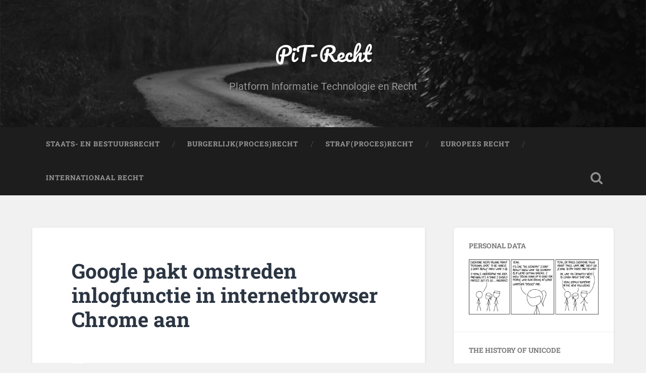

--- FILE ---
content_type: text/html; charset=UTF-8
request_url: https://www.pit-recht.nl/uncategorized/google-pakt-omstreden-inlogfunctie-in-internetbrowser-chrome-aan/
body_size: 11059
content:
<!DOCTYPE html>

<html lang="nl-NL">

	<head>
		
		<meta charset="UTF-8">
		<meta name="viewport" content="width=device-width, initial-scale=1.0, maximum-scale=1.0, user-scalable=no" >
						 
		<title>Google pakt omstreden inlogfunctie in internetbrowser Chrome aan &#8211; PiT-Recht</title>
<meta name='robots' content='max-image-preview:large' />
	<style>img:is([sizes="auto" i], [sizes^="auto," i]) { contain-intrinsic-size: 3000px 1500px }</style>
	<link rel='dns-prefetch' href='//ajax.googleapis.com' />
<link rel="alternate" type="application/rss+xml" title="PiT-Recht &raquo; feed" href="https://www.pit-recht.nl/feed/" />
<link rel="alternate" type="application/rss+xml" title="PiT-Recht &raquo; reacties feed" href="https://www.pit-recht.nl/comments/feed/" />
<script type="text/javascript">
/* <![CDATA[ */
window._wpemojiSettings = {"baseUrl":"https:\/\/s.w.org\/images\/core\/emoji\/16.0.1\/72x72\/","ext":".png","svgUrl":"https:\/\/s.w.org\/images\/core\/emoji\/16.0.1\/svg\/","svgExt":".svg","source":{"concatemoji":"https:\/\/www.pit-recht.nl\/wp-includes\/js\/wp-emoji-release.min.js?ver=6.8.3"}};
/*! This file is auto-generated */
!function(s,n){var o,i,e;function c(e){try{var t={supportTests:e,timestamp:(new Date).valueOf()};sessionStorage.setItem(o,JSON.stringify(t))}catch(e){}}function p(e,t,n){e.clearRect(0,0,e.canvas.width,e.canvas.height),e.fillText(t,0,0);var t=new Uint32Array(e.getImageData(0,0,e.canvas.width,e.canvas.height).data),a=(e.clearRect(0,0,e.canvas.width,e.canvas.height),e.fillText(n,0,0),new Uint32Array(e.getImageData(0,0,e.canvas.width,e.canvas.height).data));return t.every(function(e,t){return e===a[t]})}function u(e,t){e.clearRect(0,0,e.canvas.width,e.canvas.height),e.fillText(t,0,0);for(var n=e.getImageData(16,16,1,1),a=0;a<n.data.length;a++)if(0!==n.data[a])return!1;return!0}function f(e,t,n,a){switch(t){case"flag":return n(e,"\ud83c\udff3\ufe0f\u200d\u26a7\ufe0f","\ud83c\udff3\ufe0f\u200b\u26a7\ufe0f")?!1:!n(e,"\ud83c\udde8\ud83c\uddf6","\ud83c\udde8\u200b\ud83c\uddf6")&&!n(e,"\ud83c\udff4\udb40\udc67\udb40\udc62\udb40\udc65\udb40\udc6e\udb40\udc67\udb40\udc7f","\ud83c\udff4\u200b\udb40\udc67\u200b\udb40\udc62\u200b\udb40\udc65\u200b\udb40\udc6e\u200b\udb40\udc67\u200b\udb40\udc7f");case"emoji":return!a(e,"\ud83e\udedf")}return!1}function g(e,t,n,a){var r="undefined"!=typeof WorkerGlobalScope&&self instanceof WorkerGlobalScope?new OffscreenCanvas(300,150):s.createElement("canvas"),o=r.getContext("2d",{willReadFrequently:!0}),i=(o.textBaseline="top",o.font="600 32px Arial",{});return e.forEach(function(e){i[e]=t(o,e,n,a)}),i}function t(e){var t=s.createElement("script");t.src=e,t.defer=!0,s.head.appendChild(t)}"undefined"!=typeof Promise&&(o="wpEmojiSettingsSupports",i=["flag","emoji"],n.supports={everything:!0,everythingExceptFlag:!0},e=new Promise(function(e){s.addEventListener("DOMContentLoaded",e,{once:!0})}),new Promise(function(t){var n=function(){try{var e=JSON.parse(sessionStorage.getItem(o));if("object"==typeof e&&"number"==typeof e.timestamp&&(new Date).valueOf()<e.timestamp+604800&&"object"==typeof e.supportTests)return e.supportTests}catch(e){}return null}();if(!n){if("undefined"!=typeof Worker&&"undefined"!=typeof OffscreenCanvas&&"undefined"!=typeof URL&&URL.createObjectURL&&"undefined"!=typeof Blob)try{var e="postMessage("+g.toString()+"("+[JSON.stringify(i),f.toString(),p.toString(),u.toString()].join(",")+"));",a=new Blob([e],{type:"text/javascript"}),r=new Worker(URL.createObjectURL(a),{name:"wpTestEmojiSupports"});return void(r.onmessage=function(e){c(n=e.data),r.terminate(),t(n)})}catch(e){}c(n=g(i,f,p,u))}t(n)}).then(function(e){for(var t in e)n.supports[t]=e[t],n.supports.everything=n.supports.everything&&n.supports[t],"flag"!==t&&(n.supports.everythingExceptFlag=n.supports.everythingExceptFlag&&n.supports[t]);n.supports.everythingExceptFlag=n.supports.everythingExceptFlag&&!n.supports.flag,n.DOMReady=!1,n.readyCallback=function(){n.DOMReady=!0}}).then(function(){return e}).then(function(){var e;n.supports.everything||(n.readyCallback(),(e=n.source||{}).concatemoji?t(e.concatemoji):e.wpemoji&&e.twemoji&&(t(e.twemoji),t(e.wpemoji)))}))}((window,document),window._wpemojiSettings);
/* ]]> */
</script>
<style id='wp-emoji-styles-inline-css' type='text/css'>

	img.wp-smiley, img.emoji {
		display: inline !important;
		border: none !important;
		box-shadow: none !important;
		height: 1em !important;
		width: 1em !important;
		margin: 0 0.07em !important;
		vertical-align: -0.1em !important;
		background: none !important;
		padding: 0 !important;
	}
</style>
<link rel='stylesheet' id='wp-block-library-css' href='https://www.pit-recht.nl/wp-includes/css/dist/block-library/style.min.css?ver=6.8.3' type='text/css' media='all' />
<style id='classic-theme-styles-inline-css' type='text/css'>
/*! This file is auto-generated */
.wp-block-button__link{color:#fff;background-color:#32373c;border-radius:9999px;box-shadow:none;text-decoration:none;padding:calc(.667em + 2px) calc(1.333em + 2px);font-size:1.125em}.wp-block-file__button{background:#32373c;color:#fff;text-decoration:none}
</style>
<style id='global-styles-inline-css' type='text/css'>
:root{--wp--preset--aspect-ratio--square: 1;--wp--preset--aspect-ratio--4-3: 4/3;--wp--preset--aspect-ratio--3-4: 3/4;--wp--preset--aspect-ratio--3-2: 3/2;--wp--preset--aspect-ratio--2-3: 2/3;--wp--preset--aspect-ratio--16-9: 16/9;--wp--preset--aspect-ratio--9-16: 9/16;--wp--preset--color--black: #222;--wp--preset--color--cyan-bluish-gray: #abb8c3;--wp--preset--color--white: #fff;--wp--preset--color--pale-pink: #f78da7;--wp--preset--color--vivid-red: #cf2e2e;--wp--preset--color--luminous-vivid-orange: #ff6900;--wp--preset--color--luminous-vivid-amber: #fcb900;--wp--preset--color--light-green-cyan: #7bdcb5;--wp--preset--color--vivid-green-cyan: #00d084;--wp--preset--color--pale-cyan-blue: #8ed1fc;--wp--preset--color--vivid-cyan-blue: #0693e3;--wp--preset--color--vivid-purple: #9b51e0;--wp--preset--color--accent: #13C4A5;--wp--preset--color--dark-gray: #444;--wp--preset--color--medium-gray: #666;--wp--preset--color--light-gray: #888;--wp--preset--gradient--vivid-cyan-blue-to-vivid-purple: linear-gradient(135deg,rgba(6,147,227,1) 0%,rgb(155,81,224) 100%);--wp--preset--gradient--light-green-cyan-to-vivid-green-cyan: linear-gradient(135deg,rgb(122,220,180) 0%,rgb(0,208,130) 100%);--wp--preset--gradient--luminous-vivid-amber-to-luminous-vivid-orange: linear-gradient(135deg,rgba(252,185,0,1) 0%,rgba(255,105,0,1) 100%);--wp--preset--gradient--luminous-vivid-orange-to-vivid-red: linear-gradient(135deg,rgba(255,105,0,1) 0%,rgb(207,46,46) 100%);--wp--preset--gradient--very-light-gray-to-cyan-bluish-gray: linear-gradient(135deg,rgb(238,238,238) 0%,rgb(169,184,195) 100%);--wp--preset--gradient--cool-to-warm-spectrum: linear-gradient(135deg,rgb(74,234,220) 0%,rgb(151,120,209) 20%,rgb(207,42,186) 40%,rgb(238,44,130) 60%,rgb(251,105,98) 80%,rgb(254,248,76) 100%);--wp--preset--gradient--blush-light-purple: linear-gradient(135deg,rgb(255,206,236) 0%,rgb(152,150,240) 100%);--wp--preset--gradient--blush-bordeaux: linear-gradient(135deg,rgb(254,205,165) 0%,rgb(254,45,45) 50%,rgb(107,0,62) 100%);--wp--preset--gradient--luminous-dusk: linear-gradient(135deg,rgb(255,203,112) 0%,rgb(199,81,192) 50%,rgb(65,88,208) 100%);--wp--preset--gradient--pale-ocean: linear-gradient(135deg,rgb(255,245,203) 0%,rgb(182,227,212) 50%,rgb(51,167,181) 100%);--wp--preset--gradient--electric-grass: linear-gradient(135deg,rgb(202,248,128) 0%,rgb(113,206,126) 100%);--wp--preset--gradient--midnight: linear-gradient(135deg,rgb(2,3,129) 0%,rgb(40,116,252) 100%);--wp--preset--font-size--small: 16px;--wp--preset--font-size--medium: 20px;--wp--preset--font-size--large: 24px;--wp--preset--font-size--x-large: 42px;--wp--preset--font-size--regular: 18px;--wp--preset--font-size--larger: 32px;--wp--preset--spacing--20: 0.44rem;--wp--preset--spacing--30: 0.67rem;--wp--preset--spacing--40: 1rem;--wp--preset--spacing--50: 1.5rem;--wp--preset--spacing--60: 2.25rem;--wp--preset--spacing--70: 3.38rem;--wp--preset--spacing--80: 5.06rem;--wp--preset--shadow--natural: 6px 6px 9px rgba(0, 0, 0, 0.2);--wp--preset--shadow--deep: 12px 12px 50px rgba(0, 0, 0, 0.4);--wp--preset--shadow--sharp: 6px 6px 0px rgba(0, 0, 0, 0.2);--wp--preset--shadow--outlined: 6px 6px 0px -3px rgba(255, 255, 255, 1), 6px 6px rgba(0, 0, 0, 1);--wp--preset--shadow--crisp: 6px 6px 0px rgba(0, 0, 0, 1);}:where(.is-layout-flex){gap: 0.5em;}:where(.is-layout-grid){gap: 0.5em;}body .is-layout-flex{display: flex;}.is-layout-flex{flex-wrap: wrap;align-items: center;}.is-layout-flex > :is(*, div){margin: 0;}body .is-layout-grid{display: grid;}.is-layout-grid > :is(*, div){margin: 0;}:where(.wp-block-columns.is-layout-flex){gap: 2em;}:where(.wp-block-columns.is-layout-grid){gap: 2em;}:where(.wp-block-post-template.is-layout-flex){gap: 1.25em;}:where(.wp-block-post-template.is-layout-grid){gap: 1.25em;}.has-black-color{color: var(--wp--preset--color--black) !important;}.has-cyan-bluish-gray-color{color: var(--wp--preset--color--cyan-bluish-gray) !important;}.has-white-color{color: var(--wp--preset--color--white) !important;}.has-pale-pink-color{color: var(--wp--preset--color--pale-pink) !important;}.has-vivid-red-color{color: var(--wp--preset--color--vivid-red) !important;}.has-luminous-vivid-orange-color{color: var(--wp--preset--color--luminous-vivid-orange) !important;}.has-luminous-vivid-amber-color{color: var(--wp--preset--color--luminous-vivid-amber) !important;}.has-light-green-cyan-color{color: var(--wp--preset--color--light-green-cyan) !important;}.has-vivid-green-cyan-color{color: var(--wp--preset--color--vivid-green-cyan) !important;}.has-pale-cyan-blue-color{color: var(--wp--preset--color--pale-cyan-blue) !important;}.has-vivid-cyan-blue-color{color: var(--wp--preset--color--vivid-cyan-blue) !important;}.has-vivid-purple-color{color: var(--wp--preset--color--vivid-purple) !important;}.has-black-background-color{background-color: var(--wp--preset--color--black) !important;}.has-cyan-bluish-gray-background-color{background-color: var(--wp--preset--color--cyan-bluish-gray) !important;}.has-white-background-color{background-color: var(--wp--preset--color--white) !important;}.has-pale-pink-background-color{background-color: var(--wp--preset--color--pale-pink) !important;}.has-vivid-red-background-color{background-color: var(--wp--preset--color--vivid-red) !important;}.has-luminous-vivid-orange-background-color{background-color: var(--wp--preset--color--luminous-vivid-orange) !important;}.has-luminous-vivid-amber-background-color{background-color: var(--wp--preset--color--luminous-vivid-amber) !important;}.has-light-green-cyan-background-color{background-color: var(--wp--preset--color--light-green-cyan) !important;}.has-vivid-green-cyan-background-color{background-color: var(--wp--preset--color--vivid-green-cyan) !important;}.has-pale-cyan-blue-background-color{background-color: var(--wp--preset--color--pale-cyan-blue) !important;}.has-vivid-cyan-blue-background-color{background-color: var(--wp--preset--color--vivid-cyan-blue) !important;}.has-vivid-purple-background-color{background-color: var(--wp--preset--color--vivid-purple) !important;}.has-black-border-color{border-color: var(--wp--preset--color--black) !important;}.has-cyan-bluish-gray-border-color{border-color: var(--wp--preset--color--cyan-bluish-gray) !important;}.has-white-border-color{border-color: var(--wp--preset--color--white) !important;}.has-pale-pink-border-color{border-color: var(--wp--preset--color--pale-pink) !important;}.has-vivid-red-border-color{border-color: var(--wp--preset--color--vivid-red) !important;}.has-luminous-vivid-orange-border-color{border-color: var(--wp--preset--color--luminous-vivid-orange) !important;}.has-luminous-vivid-amber-border-color{border-color: var(--wp--preset--color--luminous-vivid-amber) !important;}.has-light-green-cyan-border-color{border-color: var(--wp--preset--color--light-green-cyan) !important;}.has-vivid-green-cyan-border-color{border-color: var(--wp--preset--color--vivid-green-cyan) !important;}.has-pale-cyan-blue-border-color{border-color: var(--wp--preset--color--pale-cyan-blue) !important;}.has-vivid-cyan-blue-border-color{border-color: var(--wp--preset--color--vivid-cyan-blue) !important;}.has-vivid-purple-border-color{border-color: var(--wp--preset--color--vivid-purple) !important;}.has-vivid-cyan-blue-to-vivid-purple-gradient-background{background: var(--wp--preset--gradient--vivid-cyan-blue-to-vivid-purple) !important;}.has-light-green-cyan-to-vivid-green-cyan-gradient-background{background: var(--wp--preset--gradient--light-green-cyan-to-vivid-green-cyan) !important;}.has-luminous-vivid-amber-to-luminous-vivid-orange-gradient-background{background: var(--wp--preset--gradient--luminous-vivid-amber-to-luminous-vivid-orange) !important;}.has-luminous-vivid-orange-to-vivid-red-gradient-background{background: var(--wp--preset--gradient--luminous-vivid-orange-to-vivid-red) !important;}.has-very-light-gray-to-cyan-bluish-gray-gradient-background{background: var(--wp--preset--gradient--very-light-gray-to-cyan-bluish-gray) !important;}.has-cool-to-warm-spectrum-gradient-background{background: var(--wp--preset--gradient--cool-to-warm-spectrum) !important;}.has-blush-light-purple-gradient-background{background: var(--wp--preset--gradient--blush-light-purple) !important;}.has-blush-bordeaux-gradient-background{background: var(--wp--preset--gradient--blush-bordeaux) !important;}.has-luminous-dusk-gradient-background{background: var(--wp--preset--gradient--luminous-dusk) !important;}.has-pale-ocean-gradient-background{background: var(--wp--preset--gradient--pale-ocean) !important;}.has-electric-grass-gradient-background{background: var(--wp--preset--gradient--electric-grass) !important;}.has-midnight-gradient-background{background: var(--wp--preset--gradient--midnight) !important;}.has-small-font-size{font-size: var(--wp--preset--font-size--small) !important;}.has-medium-font-size{font-size: var(--wp--preset--font-size--medium) !important;}.has-large-font-size{font-size: var(--wp--preset--font-size--large) !important;}.has-x-large-font-size{font-size: var(--wp--preset--font-size--x-large) !important;}
:where(.wp-block-post-template.is-layout-flex){gap: 1.25em;}:where(.wp-block-post-template.is-layout-grid){gap: 1.25em;}
:where(.wp-block-columns.is-layout-flex){gap: 2em;}:where(.wp-block-columns.is-layout-grid){gap: 2em;}
:root :where(.wp-block-pullquote){font-size: 1.5em;line-height: 1.6;}
</style>
<link rel='stylesheet' id='jquery-ui-style-css' href='https://ajax.googleapis.com/ajax/libs/jqueryui/1.11.4/themes/ui-darkness/jquery-ui.css?ver=1.11.4' type='text/css' media='all' />
<link rel='stylesheet' id='baskerville_googleFonts-css' href='https://www.pit-recht.nl/wp-content/themes/baskerville/assets/css/fonts.css?ver=6.8.3' type='text/css' media='all' />
<link rel='stylesheet' id='baskerville_style-css' href='https://www.pit-recht.nl/wp-content/themes/baskerville/style.css?ver=2.3.1' type='text/css' media='all' />
<script type="text/javascript" src="https://www.pit-recht.nl/wp-includes/js/jquery/jquery.min.js?ver=3.7.1" id="jquery-core-js"></script>
<script type="text/javascript" src="https://www.pit-recht.nl/wp-includes/js/jquery/jquery-migrate.min.js?ver=3.4.1" id="jquery-migrate-js"></script>
<script type="text/javascript" src="https://www.pit-recht.nl/wp-includes/js/imagesloaded.min.js?ver=5.0.0" id="imagesloaded-js"></script>
<script type="text/javascript" src="https://www.pit-recht.nl/wp-includes/js/masonry.min.js?ver=4.2.2" id="masonry-js"></script>
<script type="text/javascript" src="https://www.pit-recht.nl/wp-content/themes/baskerville/assets/js/jquery.flexslider-min.js?ver=2.7.2" id="baskerville_flexslider-js"></script>
<script type="text/javascript" src="https://www.pit-recht.nl/wp-content/themes/baskerville/assets/js/global.js?ver=2.3.1" id="baskerville_global-js"></script>
<link rel="https://api.w.org/" href="https://www.pit-recht.nl/wp-json/" /><link rel="alternate" title="JSON" type="application/json" href="https://www.pit-recht.nl/wp-json/wp/v2/posts/5687" /><link rel="EditURI" type="application/rsd+xml" title="RSD" href="https://www.pit-recht.nl/xmlrpc.php?rsd" />
<meta name="generator" content="WordPress 6.8.3" />
<link rel="canonical" href="https://www.pit-recht.nl/uncategorized/google-pakt-omstreden-inlogfunctie-in-internetbrowser-chrome-aan/" />
<link rel='shortlink' href='https://www.pit-recht.nl/?p=5687' />
<link rel="alternate" title="oEmbed (JSON)" type="application/json+oembed" href="https://www.pit-recht.nl/wp-json/oembed/1.0/embed?url=https%3A%2F%2Fwww.pit-recht.nl%2Funcategorized%2Fgoogle-pakt-omstreden-inlogfunctie-in-internetbrowser-chrome-aan%2F" />
<link rel="alternate" title="oEmbed (XML)" type="text/xml+oembed" href="https://www.pit-recht.nl/wp-json/oembed/1.0/embed?url=https%3A%2F%2Fwww.pit-recht.nl%2Funcategorized%2Fgoogle-pakt-omstreden-inlogfunctie-in-internetbrowser-chrome-aan%2F&#038;format=xml" />
<link rel="icon" href="https://www.pit-recht.nl/wp-content/uploads/2017/11/cropped-business-affiliate-network-32x32.png" sizes="32x32" />
<link rel="icon" href="https://www.pit-recht.nl/wp-content/uploads/2017/11/cropped-business-affiliate-network-192x192.png" sizes="192x192" />
<link rel="apple-touch-icon" href="https://www.pit-recht.nl/wp-content/uploads/2017/11/cropped-business-affiliate-network-180x180.png" />
<meta name="msapplication-TileImage" content="https://www.pit-recht.nl/wp-content/uploads/2017/11/cropped-business-affiliate-network-270x270.png" />
	
	</head>
	
	<body class="wp-singular post-template-default single single-post postid-5687 single-format-standard wp-theme-baskerville no-featured-image single single-post">

		
		<a class="skip-link button" href="#site-content">Ga naar de inhoud</a>
	
		<div class="header section small-padding bg-dark bg-image" style="background-image: url( https://www.pit-recht.nl/wp-content/themes/baskerville/assets/images/header.jpg );">
		
			<div class="cover"></div>
			
			<div class="header-search-block bg-graphite hidden">
				<form role="search"  method="get" class="searchform" action="https://www.pit-recht.nl/">
	<label for="search-form-6977662801950">
		<span class="screen-reader-text">Zoeken naar:</span>
		<input type="search" id="search-form-6977662801950" class="search-field" placeholder="Zoekformulier" value="" name="s" />
	</label>
	<input type="submit" class="searchsubmit" value="Zoeken" />
</form>
			</div><!-- .header-search-block -->
					
			<div class="header-inner section-inner">
			
				
					<div class="blog-title">
						<a href="https://www.pit-recht.nl" rel="home">PiT-Recht</a>
					</div>
				
											<h3 class="blog-description">Platform Informatie Technologie en Recht</h3>
									
											
			</div><!-- .header-inner -->
						
		</div><!-- .header -->
		
		<div class="navigation section no-padding bg-dark">
		
			<div class="navigation-inner section-inner">
			
				<button class="nav-toggle toggle fleft hidden">
					
					<div class="bar"></div>
					<div class="bar"></div>
					<div class="bar"></div>
					
				</button>
						
				<ul class="main-menu">
				
					<li class="page_item page-item-148"><a href="https://www.pit-recht.nl/staats-en-bestuursrecht/">Staats- en Bestuursrecht</a></li>
<li class="page_item page-item-146"><a href="https://www.pit-recht.nl/burgerlijk-procesrecht/">Burgerlijk(Proces)Recht</a></li>
<li class="page_item page-item-143"><a href="https://www.pit-recht.nl/straf-proces-recht/">Straf(Proces)Recht</a></li>
<li class="page_item page-item-141"><a href="https://www.pit-recht.nl/europees-recht/">Europees Recht</a></li>
<li class="page_item page-item-139"><a href="https://www.pit-recht.nl/internationaal-recht/">Internationaal Recht</a></li>
											
				</ul><!-- .main-menu -->
				 
				<button class="search-toggle toggle fright">
					<span class="screen-reader-text">Toggle zoekveld</span>
				</button>
				 
				<div class="clear"></div>
				 
			</div><!-- .navigation-inner -->
			
		</div><!-- .navigation -->
		
		<div class="mobile-navigation section bg-graphite no-padding hidden">
					
			<ul class="mobile-menu">
			
				<li class="page_item page-item-148"><a href="https://www.pit-recht.nl/staats-en-bestuursrecht/">Staats- en Bestuursrecht</a></li>
<li class="page_item page-item-146"><a href="https://www.pit-recht.nl/burgerlijk-procesrecht/">Burgerlijk(Proces)Recht</a></li>
<li class="page_item page-item-143"><a href="https://www.pit-recht.nl/straf-proces-recht/">Straf(Proces)Recht</a></li>
<li class="page_item page-item-141"><a href="https://www.pit-recht.nl/europees-recht/">Europees Recht</a></li>
<li class="page_item page-item-139"><a href="https://www.pit-recht.nl/internationaal-recht/">Internationaal Recht</a></li>
										
			 </ul><!-- .main-menu -->
		
		</div><!-- .mobile-navigation -->
<div class="wrapper section medium-padding" id="site-content">
										
	<div class="section-inner">
	
		<div class="content fleft">
												        
									
				<div id="post-5687" class="post-5687 post type-post status-publish format-standard hentry category-uncategorized">

									
					<div class="post-header">

												
						    <h1 class="post-title"><a href="https://www.pit-recht.nl/uncategorized/google-pakt-omstreden-inlogfunctie-in-internetbrowser-chrome-aan/" rel="bookmark">Google pakt omstreden inlogfunctie in internetbrowser Chrome aan</a></h1>

											    
					</div><!-- .post-header -->
					
																			                                    	    
					<div class="post-content">
						
						<p>In de meest recente versie van internetbrowser Chrome worden gebruikers die inloggen bij een Google-dienst zoals YouTube, Gmail of Google Drive, ook automatisch ingelogd in de browser.</p>
<p>Google biedt gebruikers van een aankomende versie van Chrome de mogelijkheid om deze optie uit te schakelen. Gebruikers die inloggen bij een Google-dienst, worden dan niet automatisch ingelogd in Chrome. De volgende versie van de internetbrowser wordt in oktober uitgebracht.</p>
<p>Ook gaat Google cookies die ervoor zorgen dat gebruikers in Chrome ingelogd blijven, voortaan wissen als gebruikers daarom vragen. In de huidige versie van de internetbrowser is dat niet het geval: als gebruikers alle cookies wissen, blijven zij toch ingelogd in Chrome.</p>
<p>Google verzekert gebruikers dat inloggen bij Chrome niet automatisch betekent dat data tussen verschillende apparaten gesynchroniseerd worden. Met deze optie worden de bladwijzers en internetgeschiedenis van een gebruiker gedeeld tussen bijvoorbeeld een smartphone en computer.</p>
<div class="copyright">
<div class="copyright-wrapper"> <span class="author"> Door: NU.nl </span> </div>
</p></div>
<p> https://www.nu.nl/tech/5480222/google-pakt-omstreden-inlogfunctie-in-internetbrowser-chrome.html</p>
						
						<div class="clear"></div>
									        
					</div><!-- .post-content -->
					            					
					<div class="post-meta-container">
						
						<div class="post-author">
						
							<div class="post-author-content">
							
								<h4>Brill</h4>
								
																
								<div class="author-links">
									
									<a class="author-link-posts" href="https://www.pit-recht.nl/author/admin/">Auteur Archief</a>
									
																		
								</div><!-- .author-links -->
							
							</div><!-- .post-author-content -->
						
						</div><!-- .post-author -->
						
						<div class="post-meta">
						
							<p class="post-date">26/09/2018</p>
							
														
							<p class="post-categories"><a href="https://www.pit-recht.nl/category/uncategorized/" rel="category tag">Uncategorized</a></p>
							
														
							<div class="clear"></div>
							
							<div class="post-nav">
							
																
									<a class="post-nav-prev" href="https://www.pit-recht.nl/uncategorized/apps-voor-buurtcontacten-in-trek-zorgt-voor-gevoel-van-erbij-horen/">Vorig bericht</a>
							
																		
									<a class="post-nav-next" href="https://www.pit-recht.nl/uncategorized/voormalig-nsa-medewerker-krijgt-55-jaar-cel-voor-meenemen-geheime-documenten/">Volgend bericht</a>
							
																		
								<div class="clear"></div>
							
							</div><!-- .post-nav -->
						
						</div><!-- .post-meta -->
						
						<div class="clear"></div>
							
					</div><!-- .post-meta-container -->
																		
					

	<p class="nocomments">Reacties zijn gesloten.</p>
	

												                        
						
			</div><!-- .post -->
		
		</div><!-- .content -->
		
		
	<div class="sidebar fright" role="complementary">
	
		<div class="widget widget_media_image"><div class="widget-content"><h3 class="widget-title">Personal Data</h3><a href="https://xkcd.com/1971/"><img class="image " src="https://imgs.xkcd.com/comics/personal_data.png" alt="" width="740" height="314" decoding="async" loading="lazy" /></a></div><div class="clear"></div></div><div class="widget widget_media_image"><div class="widget-content"><h3 class="widget-title">The History of Unicode</h3><a href="https://xkcd.com/1953/"><img class="image " src="https://imgs.xkcd.com/comics/the_history_of_unicode.png" alt="" width="624" height="239" decoding="async" loading="lazy" /></a></div><div class="clear"></div></div><div class="widget widget_media_image"><div class="widget-content"><h3 class="widget-title">Meltdown and Spectre</h3><a href="https://xkcd.com/1938/"><img class="image " src="https://imgs.xkcd.com/comics/meltdown_and_spectre.png" alt="" width="573" height="553" decoding="async" loading="lazy" /></a></div><div class="clear"></div></div><div class="widget widget_media_image"><div class="widget-content"><h3 class="widget-title">Argument Timing</h3><a href="https://xkcd.com/1929/"><img class="image " src="https://imgs.xkcd.com/comics/argument_timing.png" alt="" width="567" height="253" decoding="async" loading="lazy" /></a></div><div class="clear"></div></div><div class="widget widget_media_image"><div class="widget-content"><h3 class="widget-title">Tinder</h3><a href="https://xkcd.com/1927/"><img class="image " src="https://imgs.xkcd.com/comics/tinder.png" alt="" width="258" height="416" decoding="async" loading="lazy" /></a></div><div class="clear"></div></div><div class="widget widget_media_image"><div class="widget-content"><h3 class="widget-title">Emoji Sports</h3><a href="https://xkcd.com/1920/"><img class="image " src="https://imgs.xkcd.com/comics/emoji_sports.png" alt="" width="657" height="487" decoding="async" loading="lazy" /></a></div><div class="clear"></div></div><div class="widget widget_media_image"><div class="widget-content"><h3 class="widget-title">Twitter Verification</h3><a href="https://xkcd.com/1914/"><img class="image " src="https://imgs.xkcd.com/comics/twitter_verification.png" alt="" width="298" height="370" decoding="async" loading="lazy" /></a></div><div class="clear"></div></div><div class="widget widget_media_image"><div class="widget-content"><h3 class="widget-title">Nightmare Email Feature</h3><a href="https://xkcd.com/1915/"><img class="image " src="https://imgs.xkcd.com/comics/nightmare_email_feature.png" alt="" width="346" height="218" decoding="async" loading="lazy" /></a></div><div class="clear"></div></div><div class="widget widget_media_image"><div class="widget-content"><h3 class="widget-title">Email Reply</h3><div style="width: 528px" class="wp-caption alignnone"><a href="https://xkcd.com/1873/"><img class="image " src="https://imgs.xkcd.com/comics/email_reply.png" alt="" width="518" height="553" decoding="async" loading="lazy" /></a><p class="wp-caption-text">Email Reply</p></div></div><div class="clear"></div></div><div class="widget widget_media_image"><div class="widget-content"><h3 class="widget-title">Computers vs Humans</h3><div style="width: 588px" class="wp-caption alignnone"><a href="https://xkcd.com/1875/"><img class="image " src="https://imgs.xkcd.com/comics/computers_vs_humans.png" alt="" width="578" height="282" decoding="async" loading="lazy" /></a><p class="wp-caption-text">Computers vs Humans</p></div></div><div class="clear"></div></div><div class="widget widget_media_image"><div class="widget-content"><h3 class="widget-title">Supervillain Plan</h3><a href="https://xkcd.com/1883/"><img class="image " src="https://imgs.xkcd.com/comics/supervillain_plan.png" alt="" width="372" height="492" decoding="async" loading="lazy" /></a></div><div class="clear"></div></div><div class="widget widget_media_image"><div class="widget-content"><h3 class="widget-title">Obsolete Technology</h3><a href="https://xkcd.com/1891/"><img class="image " src="https://imgs.xkcd.com/comics/obsolete_technology.png" alt="" width="308" height="382" decoding="async" loading="lazy" /></a></div><div class="clear"></div></div><div class="widget widget_media_image"><div class="widget-content"><h3 class="widget-title">USB Cables</h3><a href="https://xkcd.com/1892/"><img class="image " src="https://imgs.xkcd.com/comics/usb_cables.png" alt="" width="443" height="345" decoding="async" loading="lazy" /></a></div><div class="clear"></div></div><div class="widget widget_media_image"><div class="widget-content"><h3 class="widget-title">Digital Resource Lifespan</h3><a href="https://xkcd.com/1909/"><img class="image " src="https://imgs.xkcd.com/comics/digital_resource_lifespan.png" alt="" width="697" height="497" decoding="async" loading="lazy" /></a></div><div class="clear"></div></div>		
	</div><!-- .sidebar -->

		
		<div class="clear"></div>
		
	</div><!-- .section-inner -->

</div><!-- .wrapper -->
		

	<div class="footer section medium-padding bg-graphite">
	
		<div class="section-inner row">
		
						
				<div class="column column-1 one-third">
				
					<div class="widgets">
			
						<div class="widget widget_categories"><div class="widget-content"><h3 class="widget-title">Categorieën: &#8216;Van kern tot rand&#8217;</h3>
			<ul>
					<li class="cat-item cat-item-4"><a href="https://www.pit-recht.nl/category/burgerlijk-proces-recht/">Burgerlijk (proces)recht</a>
</li>
	<li class="cat-item cat-item-6"><a href="https://www.pit-recht.nl/category/europeesrecht/">Europees recht</a>
</li>
	<li class="cat-item cat-item-22"><a href="https://www.pit-recht.nl/category/filosofie/">Filosofie</a>
</li>
	<li class="cat-item cat-item-7"><a href="https://www.pit-recht.nl/category/internationaalrecht/">Internationaal recht</a>
</li>
	<li class="cat-item cat-item-24"><a href="https://www.pit-recht.nl/category/maatschappij/">Maatschappij</a>
</li>
	<li class="cat-item cat-item-3"><a href="https://www.pit-recht.nl/category/staats-enbestuursrecht/">Staats- en Bestuursrecht</a>
</li>
	<li class="cat-item cat-item-5"><a href="https://www.pit-recht.nl/category/straf-proces-recht/">Straf(proces)recht</a>
</li>
	<li class="cat-item cat-item-1"><a href="https://www.pit-recht.nl/category/uncategorized/">Uncategorized</a>
</li>
			</ul>

			</div><div class="clear"></div></div><div class="widget widget_rss"><div class="widget-content"><h3 class="widget-title"><a class="rsswidget rss-widget-feed" href="http://feeds.nos.nl/nosnieuwstech"><img class="rss-widget-icon" style="border:0" width="14" height="14" src="https://www.pit-recht.nl/wp-includes/images/rss.png" alt="RSS" loading="lazy" /></a> <a class="rsswidget rss-widget-title" href="https://nos.nl/">NOS &#8211; Tech</a></h3><ul><li><a class='rsswidget' href='https://nos.nl/l/2599601'>Nederland hangt aan Amerikaans tech-infuus: &#039;We zitten in de houdgreep&#039;</a></li><li><a class='rsswidget' href='https://nos.nl/l/2599319'>Steun voor socialemediaverbod voor jongeren groeit, vooral onder gen Z</a></li><li><a class='rsswidget' href='https://nos.nl/l/2599317'>Moederbedrijf TikTok bevestigt: app afgesplitst voor Amerikaanse markt</a></li><li><a class='rsswidget' href='https://nos.nl/l/2598462'>&#039;Door AI-tools als Grok moeten ouders voorzichtig zijn met wat ze online delen&#039;</a></li><li><a class='rsswidget' href='https://nos.nl/l/2598298'>Strengere regels AI-tool X om &#039;uitkleden&#039; mensen niet meer mogelijk te maken</a></li></ul></div><div class="clear"></div></div><div class="widget widget_rss"><div class="widget-content"><h3 class="widget-title"><a class="rsswidget rss-widget-feed" href="https://recht.nl/rss/?cat=nieuws&#038;id=210&#038;n=10&#038;secret=wbvswhudjdiwr69343"><img class="rss-widget-icon" style="border:0" width="14" height="14" src="https://www.pit-recht.nl/wp-includes/images/rss.png" alt="RSS" loading="lazy" /></a> <a class="rsswidget rss-widget-title" href="http://recht.nl/">Recht.nl – Privacy</a></h3><ul><li><a class='rsswidget' href='http://recht.nl/35630'>Abonnement is onbekend of niet meer geldig</a></li></ul></div><div class="clear"></div></div>											
					</div>
					
				</div><!-- .column-1 -->
				
							
						
				<div class="column column-2 one-third">
				
					<div class="widgets">
			
						<div class="widget widget_rss"><div class="widget-content"><h3 class="widget-title"><a class="rsswidget rss-widget-feed" href="http://www.nu.nl/rss/Tech"><img class="rss-widget-icon" style="border:0" width="14" height="14" src="https://www.pit-recht.nl/wp-includes/images/rss.png" alt="RSS" loading="lazy" /></a> <a class="rsswidget rss-widget-title" href="https://www.nu.nl/tech">NU &#8211; Tech</a></h3><ul><li><a class='rsswidget' href='https://www.nu.nl/tech/6383591/kinderfotos-leveren-likes-op-maar-weegt-dat-op-tegen-de-risicos.html'>Schermtijd | Kinderfoto&#039;s leveren likes op, maar weegt dat op tegen de risico&#039;s?</a></li><li><a class='rsswidget' href='https://www.nu.nl/economie/6383460/handel-in-aandelen-van-gamestudio-ubisoft-stilgelegd-na-forse-koersval.html'>Handel in aandelen van gamestudio Ubisoft stilgelegd na forse koersval</a></li><li><a class='rsswidget' href='https://www.nu.nl/tech/6383193/storing-bij-ing-voorbij-betalingen-en-toeslagen-komen-vandaag-nog-binnen.html'>Storing bij ING voorbij: betalingen en toeslagen komen vandaag nog binnen</a></li><li><a class='rsswidget' href='https://www.nu.nl/tech/6382708/nepbeelden-rond-ontvoering-maduro-bewijzen-dat-ai-steeds-vaker-echt-lijkt.html'>Nepbeelden rond ontvoering Maduro bewijzen dat AI steeds vaker echt lijkt</a></li><li><a class='rsswidget' href='https://www.nu.nl/tech/6382459/alleen-al-het-gevoel-dat-telefoons-meeluisteren-kan-vertrouwen-schaden.html'>Alleen al het gevoel dat telefoons meeluisteren kan vertrouwen schaden</a></li></ul></div><div class="clear"></div></div><div class="widget widget_rss"><div class="widget-content"><h3 class="widget-title"><a class="rsswidget rss-widget-feed" href="https://www.europa-nu.nl/id/vhdubxdwqrzw/rss_nieuws?ctx=vjgtmkwna7mq"><img class="rss-widget-icon" style="border:0" width="14" height="14" src="https://www.pit-recht.nl/wp-includes/images/rss.png" alt="RSS" loading="lazy" /></a> <a class="rsswidget rss-widget-title" href="">Europa &#8211; Nu</a></h3></div><div class="clear"></div></div><div class="widget widget_rss"><div class="widget-content"><h3 class="widget-title"><a class="rsswidget rss-widget-feed" href="https://www.recht.nl/rss/?cat=nieuws&#038;id=170&#038;n=10&#038;secret=wbvswhudjdiwr69343"><img class="rss-widget-icon" style="border:0" width="14" height="14" src="https://www.pit-recht.nl/wp-includes/images/rss.png" alt="RSS" loading="lazy" /></a> <a class="rsswidget rss-widget-title" href="http://recht.nl/">Recht.nl – Informatie &#038; Technologie</a></h3><ul><li><a class='rsswidget' href='http://recht.nl/35630'>Abonnement is onbekend of niet meer geldig</a></li></ul></div><div class="clear"></div></div>											
					</div><!-- .widgets -->
					
				</div><!-- .column-2 -->
				
											
						
				<div class="column column-3 one-third">
			
					<div class="widgets">
			
						<div class="widget widget_tag_cloud"><div class="widget-content"><h3 class="widget-title">TagCloud</h3><div class="tagcloud"><a href="https://www.pit-recht.nl/tag/achtergrond/" class="tag-cloud-link tag-link-3440 tag-link-position-1" style="font-size: 10.423076923077pt;" aria-label="Achtergrond (215 items)">Achtergrond</a>
<a href="https://www.pit-recht.nl/tag/algemeen/" class="tag-cloud-link tag-link-3403 tag-link-position-2" style="font-size: 15.740384615385pt;" aria-label="Algemeen (1.303 items)">Algemeen</a>
<a href="https://www.pit-recht.nl/tag/apps/" class="tag-cloud-link tag-link-64 tag-link-position-3" style="font-size: 8.2019230769231pt;" aria-label="Apps (100 items)">Apps</a>
<a href="https://www.pit-recht.nl/tag/autoriteit-persoonsgegevens/" class="tag-cloud-link tag-link-77 tag-link-position-4" style="font-size: 11.230769230769pt;" aria-label="Autoriteit Persoonsgegevens (284 items)">Autoriteit Persoonsgegevens</a>
<a href="https://www.pit-recht.nl/tag/avg/" class="tag-cloud-link tag-link-182 tag-link-position-5" style="font-size: 10.490384615385pt;" aria-label="AVG (218 items)">AVG</a>
<a href="https://www.pit-recht.nl/tag/binnenland/" class="tag-cloud-link tag-link-3410 tag-link-position-6" style="font-size: 8.7403846153846pt;" aria-label="Binnenland (120 items)">Binnenland</a>
<a href="https://www.pit-recht.nl/tag/buitenland/" class="tag-cloud-link tag-link-144 tag-link-position-7" style="font-size: 11.5pt;" aria-label="Buitenland (311 items)">Buitenland</a>
<a href="https://www.pit-recht.nl/tag/coronavirus/" class="tag-cloud-link tag-link-3583 tag-link-position-8" style="font-size: 10.490384615385pt;" aria-label="Coronavirus (219 items)">Coronavirus</a>
<a href="https://www.pit-recht.nl/tag/cybercrime/" class="tag-cloud-link tag-link-38 tag-link-position-9" style="font-size: 8.9423076923077pt;" aria-label="Cybercrime (127 items)">Cybercrime</a>
<a href="https://www.pit-recht.nl/tag/cybersecurity/" class="tag-cloud-link tag-link-68 tag-link-position-10" style="font-size: 10.826923076923pt;" aria-label="Cybersecurity (245 items)">Cybersecurity</a>
<a href="https://www.pit-recht.nl/tag/cyberwar/" class="tag-cloud-link tag-link-65 tag-link-position-11" style="font-size: 8.0673076923077pt;" aria-label="Cyberwar (94 items)">Cyberwar</a>
<a href="https://www.pit-recht.nl/tag/datagedreven-werken/" class="tag-cloud-link tag-link-3867 tag-link-position-12" style="font-size: 9.4807692307692pt;" aria-label="datagedreven werken (155 items)">datagedreven werken</a>
<a href="https://www.pit-recht.nl/tag/datalek/" class="tag-cloud-link tag-link-70 tag-link-position-13" style="font-size: 8pt;" aria-label="Datalek (93 items)">Datalek</a>
<a href="https://www.pit-recht.nl/tag/digitalisering/" class="tag-cloud-link tag-link-822 tag-link-position-14" style="font-size: 9.8173076923077pt;" aria-label="Digitalisering (174 items)">Digitalisering</a>
<a href="https://www.pit-recht.nl/tag/economie/" class="tag-cloud-link tag-link-3446 tag-link-position-15" style="font-size: 13.923076923077pt;" aria-label="Economie (699 items)">Economie</a>
<a href="https://www.pit-recht.nl/tag/economie-en-tech/" class="tag-cloud-link tag-link-4693 tag-link-position-16" style="font-size: 8.1346153846154pt;" aria-label="Economie en Tech (96 items)">Economie en Tech</a>
<a href="https://www.pit-recht.nl/tag/europa/" class="tag-cloud-link tag-link-1163 tag-link-position-17" style="font-size: 9.9519230769231pt;" aria-label="Europa (179 items)">Europa</a>
<a href="https://www.pit-recht.nl/tag/facebook/" class="tag-cloud-link tag-link-83 tag-link-position-18" style="font-size: 10.086538461538pt;" aria-label="Facebook (189 items)">Facebook</a>
<a href="https://www.pit-recht.nl/tag/games/" class="tag-cloud-link tag-link-1245 tag-link-position-19" style="font-size: 13.923076923077pt;" aria-label="Games (713 items)">Games</a>
<a href="https://www.pit-recht.nl/tag/gemeente/" class="tag-cloud-link tag-link-259 tag-link-position-20" style="font-size: 9.8173076923077pt;" aria-label="Gemeente (171 items)">Gemeente</a>
<a href="https://www.pit-recht.nl/tag/google/" class="tag-cloud-link tag-link-75 tag-link-position-21" style="font-size: 8.875pt;" aria-label="Google (124 items)">Google</a>
<a href="https://www.pit-recht.nl/tag/hacken/" class="tag-cloud-link tag-link-39 tag-link-position-22" style="font-size: 8.9423076923077pt;" aria-label="Hacken (128 items)">Hacken</a>
<a href="https://www.pit-recht.nl/tag/informatiehuishouding/" class="tag-cloud-link tag-link-3847 tag-link-position-23" style="font-size: 10.221153846154pt;" aria-label="informatiehuishouding (197 items)">informatiehuishouding</a>
<a href="https://www.pit-recht.nl/tag/informatiemaatschappij/" class="tag-cloud-link tag-link-908 tag-link-position-24" style="font-size: 8.5384615384615pt;" aria-label="Informatiemaatschappij (110 items)">Informatiemaatschappij</a>
<a href="https://www.pit-recht.nl/tag/innovatie/" class="tag-cloud-link tag-link-30 tag-link-position-25" style="font-size: 10.961538461538pt;" aria-label="Innovatie (258 items)">Innovatie</a>
<a href="https://www.pit-recht.nl/tag/intellectuele-rechten/" class="tag-cloud-link tag-link-3127 tag-link-position-26" style="font-size: 9.2115384615385pt;" aria-label="Intellectuele rechten (140 items)">Intellectuele rechten</a>
<a href="https://www.pit-recht.nl/tag/internet/" class="tag-cloud-link tag-link-365 tag-link-position-27" style="font-size: 10.423076923077pt;" aria-label="Internet (212 items)">Internet</a>
<a href="https://www.pit-recht.nl/tag/iusmentis/" class="tag-cloud-link tag-link-3120 tag-link-position-28" style="font-size: 15.471153846154pt;" aria-label="IusMentis (1.193 items)">IusMentis</a>
<a href="https://www.pit-recht.nl/tag/login-vereist/" class="tag-cloud-link tag-link-4668 tag-link-position-29" style="font-size: 8.9423076923077pt;" aria-label="login-vereist (128 items)">login-vereist</a>
<a href="https://www.pit-recht.nl/tag/nieuws/" class="tag-cloud-link tag-link-3819 tag-link-position-30" style="font-size: 12.913461538462pt;" aria-label="Nieuws (501 items)">Nieuws</a>
<a href="https://www.pit-recht.nl/tag/ondernemingsvrijheid/" class="tag-cloud-link tag-link-3116 tag-link-position-31" style="font-size: 12.980769230769pt;" aria-label="Ondernemingsvrijheid (514 items)">Ondernemingsvrijheid</a>
<a href="https://www.pit-recht.nl/tag/personalia/" class="tag-cloud-link tag-link-4199 tag-link-position-32" style="font-size: 8.0673076923077pt;" aria-label="personalia (95 items)">personalia</a>
<a href="https://www.pit-recht.nl/tag/persoonsgegevens/" class="tag-cloud-link tag-link-69 tag-link-position-33" style="font-size: 9.8173076923077pt;" aria-label="Persoonsgegevens (173 items)">Persoonsgegevens</a>
<a href="https://www.pit-recht.nl/tag/politiek/" class="tag-cloud-link tag-link-790 tag-link-position-34" style="font-size: 9.8173076923077pt;" aria-label="Politiek (171 items)">Politiek</a>
<a href="https://www.pit-recht.nl/tag/privacy/" class="tag-cloud-link tag-link-32 tag-link-position-35" style="font-size: 13.384615384615pt;" aria-label="Privacy (583 items)">Privacy</a>
<a href="https://www.pit-recht.nl/tag/regulering/" class="tag-cloud-link tag-link-3128 tag-link-position-36" style="font-size: 10.490384615385pt;" aria-label="Regulering (220 items)">Regulering</a>
<a href="https://www.pit-recht.nl/tag/reviews/" class="tag-cloud-link tag-link-3405 tag-link-position-37" style="font-size: 9.2788461538462pt;" aria-label="Reviews (143 items)">Reviews</a>
<a href="https://www.pit-recht.nl/tag/security/" class="tag-cloud-link tag-link-3125 tag-link-position-38" style="font-size: 9.6153846153846pt;" aria-label="Security (163 items)">Security</a>
<a href="https://www.pit-recht.nl/tag/social-media/" class="tag-cloud-link tag-link-25 tag-link-position-39" style="font-size: 8.9423076923077pt;" aria-label="Social Media (127 items)">Social Media</a>
<a href="https://www.pit-recht.nl/tag/tech/" class="tag-cloud-link tag-link-3398 tag-link-position-40" style="font-size: 22pt;" aria-label="Tech (11.141 items)">Tech</a>
<a href="https://www.pit-recht.nl/tag/techwetenschap/" class="tag-cloud-link tag-link-4754 tag-link-position-41" style="font-size: 12.576923076923pt;" aria-label="Tech&amp;Wetenschap (444 items)">Tech&amp;Wetenschap</a>
<a href="https://www.pit-recht.nl/tag/tech-en-wetenschap/" class="tag-cloud-link tag-link-4832 tag-link-position-42" style="font-size: 8.6057692307692pt;" aria-label="Tech en Wetenschap (113 items)">Tech en Wetenschap</a>
<a href="https://www.pit-recht.nl/tag/veiligheid/" class="tag-cloud-link tag-link-370 tag-link-position-43" style="font-size: 8.875pt;" aria-label="Veiligheid (126 items)">Veiligheid</a>
<a href="https://www.pit-recht.nl/tag/verenigde-staten/" class="tag-cloud-link tag-link-140 tag-link-position-44" style="font-size: 9.8173076923077pt;" aria-label="Verenigde Staten (173 items)">Verenigde Staten</a>
<a href="https://www.pit-recht.nl/tag/wetgeving/" class="tag-cloud-link tag-link-49 tag-link-position-45" style="font-size: 9.4134615384615pt;" aria-label="Wetgeving (151 items)">Wetgeving</a></div>
</div><div class="clear"></div></div><div class="widget widget_rss"><div class="widget-content"><h3 class="widget-title"><a class="rsswidget rss-widget-feed" href="https://blog.iusmentis.com/feed/"><img class="rss-widget-icon" style="border:0" width="14" height="14" src="https://www.pit-recht.nl/wp-includes/images/rss.png" alt="RSS" loading="lazy" /></a> <a class="rsswidget rss-widget-title" href="https://blog.iusmentis.com/">Ius Mentis</a></h3><ul><li><a class='rsswidget' href='https://blog.iusmentis.com/2026/01/26/ophef-in-valkenswaard-over-beveiligingscameras-met-ingebouwde-microfoons/'>Ophef in Valkenswaard over beveiligingscamera’s met ingebouwde microfoons</a></li><li><a class='rsswidget' href='https://blog.iusmentis.com/2026/01/23/boete-voor-fortnite-eigenaar-vanwege-het-aanzetten-van-kinderen-tot-aankopen/'>Boete voor Fortnite-eigenaar vanwege het aanzetten van kinderen tot aankopen</a></li><li><a class='rsswidget' href='https://blog.iusmentis.com/2026/01/22/mag-mijn-werkgever-gezichts-en-stemherkenning-inzetten-om-teams-transcripties-beter-te-maken/'>Mag mijn werkgever gezichts- en stemherkenning inzetten om Teams-transcripties beter te maken?</a></li><li><a class='rsswidget' href='https://blog.iusmentis.com/2026/01/21/politie-waarschuwt-via-eigen-nepwebshop-voor-ticketfraude-op-marktplaats-mag-dat/'>Politie waarschuwt via eigen nepwebshop voor ticketfraude op Marktplaats, mag dat?</a></li><li><a class='rsswidget' href='https://blog.iusmentis.com/2026/01/20/wie-draagt-het-retourrisico-als-de-ondernemer-een-vooruitbetaald-retourlabel-verstrekt/'>Wie draagt het retourrisico als de ondernemer een vooruitbetaald retourlabel verstrekt?</a></li><li><a class='rsswidget' href='https://blog.iusmentis.com/2026/01/19/mag-je-uit-een-adresboektoestemming-afleiden-dat-je-elkaars-aandelentransacties-mag-zien/'>Mag je uit een adresboektoestemming afleiden dat je elkaars aandelentransacties mag zien?</a></li><li><a class='rsswidget' href='https://blog.iusmentis.com/2026/01/16/heb-ik-recht-op-duurdere-gelijkwaardige-ram-als-mijn-huidige-module-niet-meer-verkocht-wordt/'>Heb ik recht op (duurdere) gelijkwaardige RAM als mijn huidige module niet meer verkocht wordt?</a></li></ul></div><div class="clear"></div></div>											
					</div><!-- .widgets -->
					
				</div>
				
			<!-- .footer-c -->
			
			<div class="clear"></div>
		
		</div><!-- .section-inner -->

	</div><!-- .footer -->


<div class="credits section bg-dark small-padding">

	<div class="credits-inner section-inner">

		<p class="credits-left fleft">
		
			&copy; 2026 <a href="https://www.pit-recht.nl/">PiT-Recht</a><span> &mdash; Ondersteund door <a href="http://www.wordpress.org">WordPress</a></span>
		
		</p>
		
		<p class="credits-right fright">
			
			<span>Thema door <a href="https://andersnoren.se">Anders Noren</a> &mdash; </span><a class="tothetop" href="#">Omhoog &uarr;</a>
			
		</p>
		
		<div class="clear"></div>
	
	</div><!-- .credits-inner -->
	
</div><!-- .credits -->

<script type="speculationrules">
{"prefetch":[{"source":"document","where":{"and":[{"href_matches":"\/*"},{"not":{"href_matches":["\/wp-*.php","\/wp-admin\/*","\/wp-content\/uploads\/*","\/wp-content\/*","\/wp-content\/plugins\/*","\/wp-content\/themes\/baskerville\/*","\/*\\?(.+)"]}},{"not":{"selector_matches":"a[rel~=\"nofollow\"]"}},{"not":{"selector_matches":".no-prefetch, .no-prefetch a"}}]},"eagerness":"conservative"}]}
</script>
<script type="text/javascript" src="https://www.pit-recht.nl/wp-includes/js/jquery/ui/core.min.js?ver=1.13.3" id="jquery-ui-core-js"></script>
<script type="text/javascript" src="https://www.pit-recht.nl/wp-includes/js/jquery/ui/mouse.min.js?ver=1.13.3" id="jquery-ui-mouse-js"></script>
<script type="text/javascript" src="https://www.pit-recht.nl/wp-includes/js/jquery/ui/resizable.min.js?ver=1.13.3" id="jquery-ui-resizable-js"></script>
<script type="text/javascript" src="https://www.pit-recht.nl/wp-includes/js/jquery/ui/draggable.min.js?ver=1.13.3" id="jquery-ui-draggable-js"></script>
<script type="text/javascript" src="https://www.pit-recht.nl/wp-includes/js/jquery/ui/controlgroup.min.js?ver=1.13.3" id="jquery-ui-controlgroup-js"></script>
<script type="text/javascript" src="https://www.pit-recht.nl/wp-includes/js/jquery/ui/checkboxradio.min.js?ver=1.13.3" id="jquery-ui-checkboxradio-js"></script>
<script type="text/javascript" src="https://www.pit-recht.nl/wp-includes/js/jquery/ui/button.min.js?ver=1.13.3" id="jquery-ui-button-js"></script>
<script type="text/javascript" src="https://www.pit-recht.nl/wp-includes/js/jquery/ui/dialog.min.js?ver=1.13.3" id="jquery-ui-dialog-js"></script>
<script type="text/javascript" id="s2-ajax-js-extra">
/* <![CDATA[ */
var s2AjaxScriptStrings = {"ajaxurl":"https:\/\/www.pit-recht.nl\/wp-admin\/admin-ajax.php","title":"Subscribe to this blog","nonce":"a9ea6490b5"};
/* ]]> */
</script>
<script type="text/javascript" src="https://www.pit-recht.nl/wp-content/plugins/subscribe2/include/s2-ajax.min.js?ver=1.3" id="s2-ajax-js"></script>

</body>
</html>